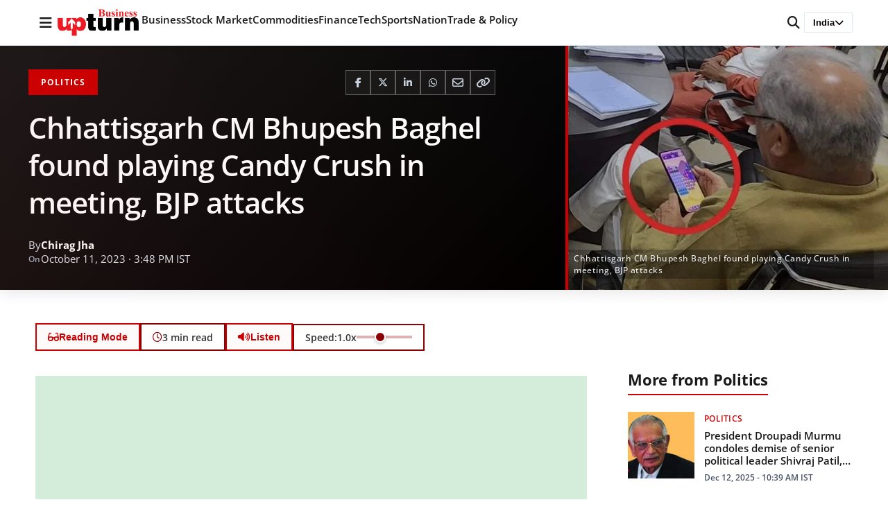

--- FILE ---
content_type: text/html; charset=utf-8
request_url: https://www.google.com/recaptcha/api2/aframe
body_size: 267
content:
<!DOCTYPE HTML><html><head><meta http-equiv="content-type" content="text/html; charset=UTF-8"></head><body><script nonce="_mzotsByGLFF77Z27BI0Ag">/** Anti-fraud and anti-abuse applications only. See google.com/recaptcha */ try{var clients={'sodar':'https://pagead2.googlesyndication.com/pagead/sodar?'};window.addEventListener("message",function(a){try{if(a.source===window.parent){var b=JSON.parse(a.data);var c=clients[b['id']];if(c){var d=document.createElement('img');d.src=c+b['params']+'&rc='+(localStorage.getItem("rc::a")?sessionStorage.getItem("rc::b"):"");window.document.body.appendChild(d);sessionStorage.setItem("rc::e",parseInt(sessionStorage.getItem("rc::e")||0)+1);localStorage.setItem("rc::h",'1769256398007');}}}catch(b){}});window.parent.postMessage("_grecaptcha_ready", "*");}catch(b){}</script></body></html>

--- FILE ---
content_type: text/javascript
request_url: https://www.businessupturn.com/wp-content/cache/wpfc-minified/qgsyqavc/44eci.js
body_size: 4057
content:
document.addEventListener("DOMContentLoaded", ()=> {
const menuToggle=document.getElementById("menu-toggle");
const megaMenu=document.getElementById("megaMenu");
const megaMenuClose=document.getElementById("megaMenuClose");
if(menuToggle&&megaMenu){
const icon=menuToggle.querySelector("i");
menuToggle.addEventListener("click", (e)=> {
e.stopPropagation();
const isActive=megaMenu.classList.toggle("active");
icon.classList.toggle("fa-bars", !isActive);
icon.classList.toggle("fa-times", isActive);
menuToggle.setAttribute("aria-expanded", isActive);
if(isActive){
document.body.classList.add("mega-menu-open");
}else{
document.body.classList.remove("mega-menu-open");
}});
if(megaMenuClose){
megaMenuClose.addEventListener("click", (e)=> {
e.stopPropagation();
megaMenu.classList.remove("active");
icon.classList.add("fa-bars");
icon.classList.remove("fa-times");
menuToggle.setAttribute("aria-expanded", false);
document.body.classList.remove("mega-menu-open");
});
}
megaMenu.addEventListener("click", (e)=> {
if(e.target===megaMenu){
megaMenu.classList.remove("active");
icon.classList.add("fa-bars");
icon.classList.remove("fa-times");
menuToggle.setAttribute("aria-expanded", false);
document.body.classList.remove("mega-menu-open");
}});
}
const portalToggle=document.getElementById('portalToggle');
const portalMenu=document.getElementById('portalMenu');
if(portalToggle&&portalMenu){
portalToggle.addEventListener('click', function(e){
e.preventDefault();
e.stopPropagation();
portalMenu.classList.toggle('open');
this.setAttribute('aria-expanded', portalMenu.classList.contains('open'));
});
document.addEventListener('click', function(e){
if(!portalToggle.contains(e.target)&&!portalMenu.contains(e.target)){
portalMenu.classList.remove('open');
portalToggle.setAttribute('aria-expanded', 'false');
}});
portalMenu.querySelectorAll('a').forEach(link=> {
link.addEventListener('click', function(){
portalMenu.classList.remove('open');
portalToggle.setAttribute('aria-expanded', 'false');
});
});
}
const searchToggle=document.getElementById('searchToggle');
const searchOverlay=document.getElementById('searchOverlay');
const searchClose=document.getElementById('searchClose');
if(searchToggle&&searchOverlay&&searchClose){
searchToggle.addEventListener('click', function(e){
e.preventDefault();
searchOverlay.classList.add('active');
document.body.classList.add("mega-menu-open");
setTimeout(()=> {
searchOverlay.querySelector('input').focus();
}, 100);
});
searchClose.addEventListener('click', function(){
searchOverlay.classList.remove('active');
document.body.classList.remove("mega-menu-open");
});
searchOverlay.addEventListener('click', function(e){
if(e.target===searchOverlay){
searchOverlay.classList.remove('active');
document.body.classList.remove("mega-menu-open");
}});
}
const header=document.querySelector('.site-header');
if(header){
let lastScrollTop=0;
const scrollThreshold=100;
window.addEventListener('scroll', function(){
let scrollTop=window.pageYOffset||document.documentElement.scrollTop;
if(scrollTop > scrollThreshold){
if(scrollTop > lastScrollTop){
header.style.transform='translateY(-100%)';
header.style.transition='transform 0.3s ease';
}else{
header.style.transform='translateY(0)';
header.style.transition='transform 0.3s ease';
}}else{
header.style.transform='translateY(0)';
}
lastScrollTop=scrollTop;
});
}
document.addEventListener("keydown", (e)=> {
if(e.key==="Escape"){
if(megaMenu&&megaMenu.classList.contains("active")){
megaMenu.classList.remove("active");
const icon=menuToggle.querySelector("i");
icon.classList.add("fa-bars");
icon.classList.remove("fa-times");
menuToggle.setAttribute("aria-expanded", false);
document.body.classList.remove("mega-menu-open");
}
if(portalMenu&&portalMenu.classList.contains('open')){
portalMenu.classList.remove('open');
portalToggle.setAttribute('aria-expanded', 'false');
portalToggle.focus();
}
if(searchOverlay&&searchOverlay.classList.contains('active')){
searchOverlay.classList.remove('active');
document.body.classList.remove("mega-menu-open");
}}
});
});